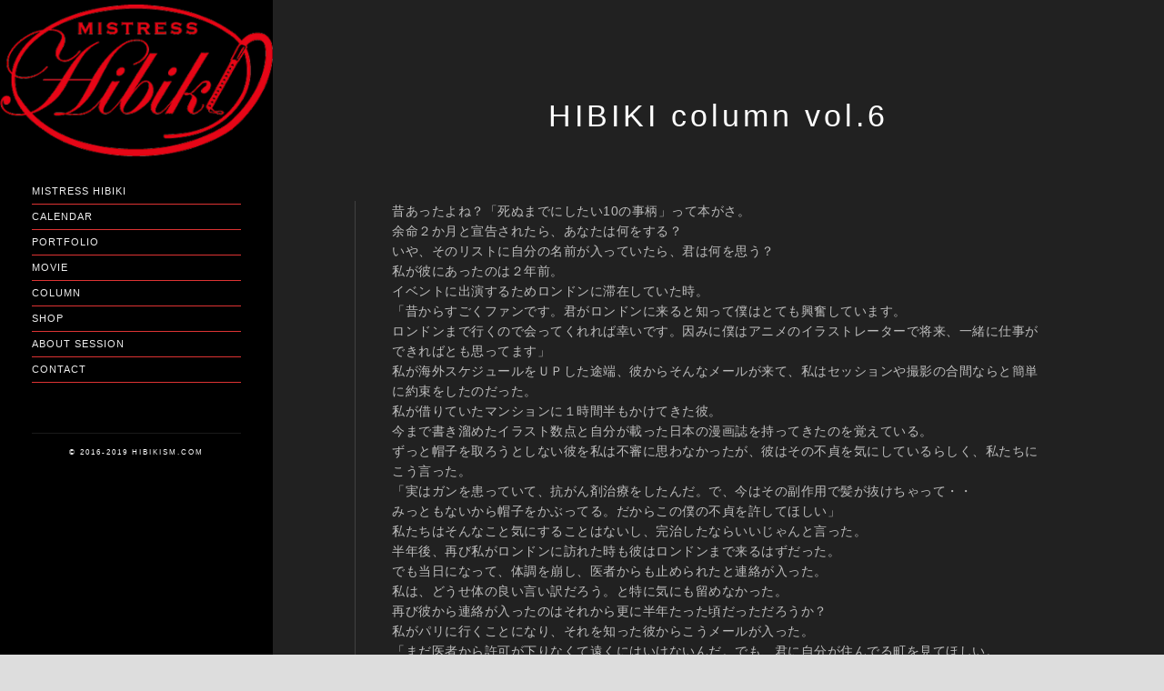

--- FILE ---
content_type: text/html; charset=UTF-8
request_url: https://hibikism.com/column-6/
body_size: 15759
content:
<!doctype html>
<html lang="ja">
<head>
	<meta http-equiv="Content-Type" content="text/html; charset=UTF-8" />
	<meta name="viewport" content="width=device-width, initial-scale=1, maximum-scale=1" />
	<link rel="profile" href="http://gmpg.org/xfn/11" />
	<link rel="pingback" href="https://hibikism.com/xmlrpc.php" />
	<link rel="shortcut icon" href="http://hibikism.com/wp-content/uploads/2016/01/hibiki_logo_data-HALF.png" /><title>HIBIKI column vol.6 &#8211; hibikism.com</title>
<meta name='robots' content='max-image-preview:large' />
<link rel='dns-prefetch' href='//fonts.googleapis.com' />
<link rel="alternate" type="application/rss+xml" title="hibikism.com &raquo; フィード" href="https://hibikism.com/feed/" />
<link rel="alternate" type="application/rss+xml" title="hibikism.com &raquo; コメントフィード" href="https://hibikism.com/comments/feed/" />
<link rel="alternate" title="oEmbed (JSON)" type="application/json+oembed" href="https://hibikism.com/wp-json/oembed/1.0/embed?url=https%3A%2F%2Fhibikism.com%2Fcolumn-6%2F" />
<link rel="alternate" title="oEmbed (XML)" type="text/xml+oembed" href="https://hibikism.com/wp-json/oembed/1.0/embed?url=https%3A%2F%2Fhibikism.com%2Fcolumn-6%2F&#038;format=xml" />
<style id='wp-img-auto-sizes-contain-inline-css' type='text/css'>
img:is([sizes=auto i],[sizes^="auto," i]){contain-intrinsic-size:3000px 1500px}
/*# sourceURL=wp-img-auto-sizes-contain-inline-css */
</style>
<style id='wp-emoji-styles-inline-css' type='text/css'>

	img.wp-smiley, img.emoji {
		display: inline !important;
		border: none !important;
		box-shadow: none !important;
		height: 1em !important;
		width: 1em !important;
		margin: 0 0.07em !important;
		vertical-align: -0.1em !important;
		background: none !important;
		padding: 0 !important;
	}
/*# sourceURL=wp-emoji-styles-inline-css */
</style>
<style id='wp-block-library-inline-css' type='text/css'>
:root{--wp-block-synced-color:#7a00df;--wp-block-synced-color--rgb:122,0,223;--wp-bound-block-color:var(--wp-block-synced-color);--wp-editor-canvas-background:#ddd;--wp-admin-theme-color:#007cba;--wp-admin-theme-color--rgb:0,124,186;--wp-admin-theme-color-darker-10:#006ba1;--wp-admin-theme-color-darker-10--rgb:0,107,160.5;--wp-admin-theme-color-darker-20:#005a87;--wp-admin-theme-color-darker-20--rgb:0,90,135;--wp-admin-border-width-focus:2px}@media (min-resolution:192dpi){:root{--wp-admin-border-width-focus:1.5px}}.wp-element-button{cursor:pointer}:root .has-very-light-gray-background-color{background-color:#eee}:root .has-very-dark-gray-background-color{background-color:#313131}:root .has-very-light-gray-color{color:#eee}:root .has-very-dark-gray-color{color:#313131}:root .has-vivid-green-cyan-to-vivid-cyan-blue-gradient-background{background:linear-gradient(135deg,#00d084,#0693e3)}:root .has-purple-crush-gradient-background{background:linear-gradient(135deg,#34e2e4,#4721fb 50%,#ab1dfe)}:root .has-hazy-dawn-gradient-background{background:linear-gradient(135deg,#faaca8,#dad0ec)}:root .has-subdued-olive-gradient-background{background:linear-gradient(135deg,#fafae1,#67a671)}:root .has-atomic-cream-gradient-background{background:linear-gradient(135deg,#fdd79a,#004a59)}:root .has-nightshade-gradient-background{background:linear-gradient(135deg,#330968,#31cdcf)}:root .has-midnight-gradient-background{background:linear-gradient(135deg,#020381,#2874fc)}:root{--wp--preset--font-size--normal:16px;--wp--preset--font-size--huge:42px}.has-regular-font-size{font-size:1em}.has-larger-font-size{font-size:2.625em}.has-normal-font-size{font-size:var(--wp--preset--font-size--normal)}.has-huge-font-size{font-size:var(--wp--preset--font-size--huge)}.has-text-align-center{text-align:center}.has-text-align-left{text-align:left}.has-text-align-right{text-align:right}.has-fit-text{white-space:nowrap!important}#end-resizable-editor-section{display:none}.aligncenter{clear:both}.items-justified-left{justify-content:flex-start}.items-justified-center{justify-content:center}.items-justified-right{justify-content:flex-end}.items-justified-space-between{justify-content:space-between}.screen-reader-text{border:0;clip-path:inset(50%);height:1px;margin:-1px;overflow:hidden;padding:0;position:absolute;width:1px;word-wrap:normal!important}.screen-reader-text:focus{background-color:#ddd;clip-path:none;color:#444;display:block;font-size:1em;height:auto;left:5px;line-height:normal;padding:15px 23px 14px;text-decoration:none;top:5px;width:auto;z-index:100000}html :where(.has-border-color){border-style:solid}html :where([style*=border-top-color]){border-top-style:solid}html :where([style*=border-right-color]){border-right-style:solid}html :where([style*=border-bottom-color]){border-bottom-style:solid}html :where([style*=border-left-color]){border-left-style:solid}html :where([style*=border-width]){border-style:solid}html :where([style*=border-top-width]){border-top-style:solid}html :where([style*=border-right-width]){border-right-style:solid}html :where([style*=border-bottom-width]){border-bottom-style:solid}html :where([style*=border-left-width]){border-left-style:solid}html :where(img[class*=wp-image-]){height:auto;max-width:100%}:where(figure){margin:0 0 1em}html :where(.is-position-sticky){--wp-admin--admin-bar--position-offset:var(--wp-admin--admin-bar--height,0px)}@media screen and (max-width:600px){html :where(.is-position-sticky){--wp-admin--admin-bar--position-offset:0px}}

/*# sourceURL=wp-block-library-inline-css */
</style><style id='global-styles-inline-css' type='text/css'>
:root{--wp--preset--aspect-ratio--square: 1;--wp--preset--aspect-ratio--4-3: 4/3;--wp--preset--aspect-ratio--3-4: 3/4;--wp--preset--aspect-ratio--3-2: 3/2;--wp--preset--aspect-ratio--2-3: 2/3;--wp--preset--aspect-ratio--16-9: 16/9;--wp--preset--aspect-ratio--9-16: 9/16;--wp--preset--color--black: #000000;--wp--preset--color--cyan-bluish-gray: #abb8c3;--wp--preset--color--white: #ffffff;--wp--preset--color--pale-pink: #f78da7;--wp--preset--color--vivid-red: #cf2e2e;--wp--preset--color--luminous-vivid-orange: #ff6900;--wp--preset--color--luminous-vivid-amber: #fcb900;--wp--preset--color--light-green-cyan: #7bdcb5;--wp--preset--color--vivid-green-cyan: #00d084;--wp--preset--color--pale-cyan-blue: #8ed1fc;--wp--preset--color--vivid-cyan-blue: #0693e3;--wp--preset--color--vivid-purple: #9b51e0;--wp--preset--gradient--vivid-cyan-blue-to-vivid-purple: linear-gradient(135deg,rgb(6,147,227) 0%,rgb(155,81,224) 100%);--wp--preset--gradient--light-green-cyan-to-vivid-green-cyan: linear-gradient(135deg,rgb(122,220,180) 0%,rgb(0,208,130) 100%);--wp--preset--gradient--luminous-vivid-amber-to-luminous-vivid-orange: linear-gradient(135deg,rgb(252,185,0) 0%,rgb(255,105,0) 100%);--wp--preset--gradient--luminous-vivid-orange-to-vivid-red: linear-gradient(135deg,rgb(255,105,0) 0%,rgb(207,46,46) 100%);--wp--preset--gradient--very-light-gray-to-cyan-bluish-gray: linear-gradient(135deg,rgb(238,238,238) 0%,rgb(169,184,195) 100%);--wp--preset--gradient--cool-to-warm-spectrum: linear-gradient(135deg,rgb(74,234,220) 0%,rgb(151,120,209) 20%,rgb(207,42,186) 40%,rgb(238,44,130) 60%,rgb(251,105,98) 80%,rgb(254,248,76) 100%);--wp--preset--gradient--blush-light-purple: linear-gradient(135deg,rgb(255,206,236) 0%,rgb(152,150,240) 100%);--wp--preset--gradient--blush-bordeaux: linear-gradient(135deg,rgb(254,205,165) 0%,rgb(254,45,45) 50%,rgb(107,0,62) 100%);--wp--preset--gradient--luminous-dusk: linear-gradient(135deg,rgb(255,203,112) 0%,rgb(199,81,192) 50%,rgb(65,88,208) 100%);--wp--preset--gradient--pale-ocean: linear-gradient(135deg,rgb(255,245,203) 0%,rgb(182,227,212) 50%,rgb(51,167,181) 100%);--wp--preset--gradient--electric-grass: linear-gradient(135deg,rgb(202,248,128) 0%,rgb(113,206,126) 100%);--wp--preset--gradient--midnight: linear-gradient(135deg,rgb(2,3,129) 0%,rgb(40,116,252) 100%);--wp--preset--font-size--small: 13px;--wp--preset--font-size--medium: 20px;--wp--preset--font-size--large: 36px;--wp--preset--font-size--x-large: 42px;--wp--preset--spacing--20: 0.44rem;--wp--preset--spacing--30: 0.67rem;--wp--preset--spacing--40: 1rem;--wp--preset--spacing--50: 1.5rem;--wp--preset--spacing--60: 2.25rem;--wp--preset--spacing--70: 3.38rem;--wp--preset--spacing--80: 5.06rem;--wp--preset--shadow--natural: 6px 6px 9px rgba(0, 0, 0, 0.2);--wp--preset--shadow--deep: 12px 12px 50px rgba(0, 0, 0, 0.4);--wp--preset--shadow--sharp: 6px 6px 0px rgba(0, 0, 0, 0.2);--wp--preset--shadow--outlined: 6px 6px 0px -3px rgb(255, 255, 255), 6px 6px rgb(0, 0, 0);--wp--preset--shadow--crisp: 6px 6px 0px rgb(0, 0, 0);}:where(.is-layout-flex){gap: 0.5em;}:where(.is-layout-grid){gap: 0.5em;}body .is-layout-flex{display: flex;}.is-layout-flex{flex-wrap: wrap;align-items: center;}.is-layout-flex > :is(*, div){margin: 0;}body .is-layout-grid{display: grid;}.is-layout-grid > :is(*, div){margin: 0;}:where(.wp-block-columns.is-layout-flex){gap: 2em;}:where(.wp-block-columns.is-layout-grid){gap: 2em;}:where(.wp-block-post-template.is-layout-flex){gap: 1.25em;}:where(.wp-block-post-template.is-layout-grid){gap: 1.25em;}.has-black-color{color: var(--wp--preset--color--black) !important;}.has-cyan-bluish-gray-color{color: var(--wp--preset--color--cyan-bluish-gray) !important;}.has-white-color{color: var(--wp--preset--color--white) !important;}.has-pale-pink-color{color: var(--wp--preset--color--pale-pink) !important;}.has-vivid-red-color{color: var(--wp--preset--color--vivid-red) !important;}.has-luminous-vivid-orange-color{color: var(--wp--preset--color--luminous-vivid-orange) !important;}.has-luminous-vivid-amber-color{color: var(--wp--preset--color--luminous-vivid-amber) !important;}.has-light-green-cyan-color{color: var(--wp--preset--color--light-green-cyan) !important;}.has-vivid-green-cyan-color{color: var(--wp--preset--color--vivid-green-cyan) !important;}.has-pale-cyan-blue-color{color: var(--wp--preset--color--pale-cyan-blue) !important;}.has-vivid-cyan-blue-color{color: var(--wp--preset--color--vivid-cyan-blue) !important;}.has-vivid-purple-color{color: var(--wp--preset--color--vivid-purple) !important;}.has-black-background-color{background-color: var(--wp--preset--color--black) !important;}.has-cyan-bluish-gray-background-color{background-color: var(--wp--preset--color--cyan-bluish-gray) !important;}.has-white-background-color{background-color: var(--wp--preset--color--white) !important;}.has-pale-pink-background-color{background-color: var(--wp--preset--color--pale-pink) !important;}.has-vivid-red-background-color{background-color: var(--wp--preset--color--vivid-red) !important;}.has-luminous-vivid-orange-background-color{background-color: var(--wp--preset--color--luminous-vivid-orange) !important;}.has-luminous-vivid-amber-background-color{background-color: var(--wp--preset--color--luminous-vivid-amber) !important;}.has-light-green-cyan-background-color{background-color: var(--wp--preset--color--light-green-cyan) !important;}.has-vivid-green-cyan-background-color{background-color: var(--wp--preset--color--vivid-green-cyan) !important;}.has-pale-cyan-blue-background-color{background-color: var(--wp--preset--color--pale-cyan-blue) !important;}.has-vivid-cyan-blue-background-color{background-color: var(--wp--preset--color--vivid-cyan-blue) !important;}.has-vivid-purple-background-color{background-color: var(--wp--preset--color--vivid-purple) !important;}.has-black-border-color{border-color: var(--wp--preset--color--black) !important;}.has-cyan-bluish-gray-border-color{border-color: var(--wp--preset--color--cyan-bluish-gray) !important;}.has-white-border-color{border-color: var(--wp--preset--color--white) !important;}.has-pale-pink-border-color{border-color: var(--wp--preset--color--pale-pink) !important;}.has-vivid-red-border-color{border-color: var(--wp--preset--color--vivid-red) !important;}.has-luminous-vivid-orange-border-color{border-color: var(--wp--preset--color--luminous-vivid-orange) !important;}.has-luminous-vivid-amber-border-color{border-color: var(--wp--preset--color--luminous-vivid-amber) !important;}.has-light-green-cyan-border-color{border-color: var(--wp--preset--color--light-green-cyan) !important;}.has-vivid-green-cyan-border-color{border-color: var(--wp--preset--color--vivid-green-cyan) !important;}.has-pale-cyan-blue-border-color{border-color: var(--wp--preset--color--pale-cyan-blue) !important;}.has-vivid-cyan-blue-border-color{border-color: var(--wp--preset--color--vivid-cyan-blue) !important;}.has-vivid-purple-border-color{border-color: var(--wp--preset--color--vivid-purple) !important;}.has-vivid-cyan-blue-to-vivid-purple-gradient-background{background: var(--wp--preset--gradient--vivid-cyan-blue-to-vivid-purple) !important;}.has-light-green-cyan-to-vivid-green-cyan-gradient-background{background: var(--wp--preset--gradient--light-green-cyan-to-vivid-green-cyan) !important;}.has-luminous-vivid-amber-to-luminous-vivid-orange-gradient-background{background: var(--wp--preset--gradient--luminous-vivid-amber-to-luminous-vivid-orange) !important;}.has-luminous-vivid-orange-to-vivid-red-gradient-background{background: var(--wp--preset--gradient--luminous-vivid-orange-to-vivid-red) !important;}.has-very-light-gray-to-cyan-bluish-gray-gradient-background{background: var(--wp--preset--gradient--very-light-gray-to-cyan-bluish-gray) !important;}.has-cool-to-warm-spectrum-gradient-background{background: var(--wp--preset--gradient--cool-to-warm-spectrum) !important;}.has-blush-light-purple-gradient-background{background: var(--wp--preset--gradient--blush-light-purple) !important;}.has-blush-bordeaux-gradient-background{background: var(--wp--preset--gradient--blush-bordeaux) !important;}.has-luminous-dusk-gradient-background{background: var(--wp--preset--gradient--luminous-dusk) !important;}.has-pale-ocean-gradient-background{background: var(--wp--preset--gradient--pale-ocean) !important;}.has-electric-grass-gradient-background{background: var(--wp--preset--gradient--electric-grass) !important;}.has-midnight-gradient-background{background: var(--wp--preset--gradient--midnight) !important;}.has-small-font-size{font-size: var(--wp--preset--font-size--small) !important;}.has-medium-font-size{font-size: var(--wp--preset--font-size--medium) !important;}.has-large-font-size{font-size: var(--wp--preset--font-size--large) !important;}.has-x-large-font-size{font-size: var(--wp--preset--font-size--x-large) !important;}
/*# sourceURL=global-styles-inline-css */
</style>

<style id='classic-theme-styles-inline-css' type='text/css'>
/*! This file is auto-generated */
.wp-block-button__link{color:#fff;background-color:#32373c;border-radius:9999px;box-shadow:none;text-decoration:none;padding:calc(.667em + 2px) calc(1.333em + 2px);font-size:1.125em}.wp-block-file__button{background:#32373c;color:#fff;text-decoration:none}
/*# sourceURL=/wp-includes/css/classic-themes.min.css */
</style>
<link rel='stylesheet' id='contact-form-7-css' href='https://hibikism.com/wp-content/plugins/contact-form-7/includes/css/styles.css?ver=6.1.4' type='text/css' media='all' />
<link rel='stylesheet' id='whats-new-style-css' href='https://hibikism.com/wp-content/plugins/whats-new-genarator/whats-new.css?ver=2.0.2' type='text/css' media='all' />
<link rel='stylesheet' id='MainStyle-css' href='https://hibikism.com/wp-content/themes/kinetika/style.css?ver=screen' type='text/css' media='all' />
<link rel='stylesheet' id='verticalmenuCSS-css' href='https://hibikism.com/wp-content/themes/kinetika/css/verticalmenu.css?ver=6.9' type='text/css' media='screen' />
<link rel='stylesheet' id='videoJSCSS-css' href='https://hibikism.com/wp-content/themes/kinetika/js/videojs/video-js.css?ver=6.9' type='text/css' media='screen' />
<link rel='stylesheet' id='owlcarousel_css-css' href='https://hibikism.com/wp-content/themes/kinetika/css/owlcarousel/owl.carousel.css?ver=6.9' type='text/css' media='screen' />
<link rel='stylesheet' id='magnific_lightbox-css' href='https://hibikism.com/wp-content/themes/kinetika/css/magnific/magnific-popup.css?ver=6.9' type='text/css' media='screen' />
<link rel='stylesheet' id='Animations-css' href='https://hibikism.com/wp-content/themes/kinetika/css/animations.css?ver=6.9' type='text/css' media='screen' />
<link rel='stylesheet' id='fontAwesome-css' href='https://hibikism.com/wp-content/themes/kinetika/css/fonts/font-awesome/css/font-awesome.min.css?ver=6.9' type='text/css' media='screen' />
<link rel='stylesheet' id='etFonts-css' href='https://hibikism.com/wp-content/themes/kinetika/css/fonts/et-fonts/et-fonts.css?ver=6.9' type='text/css' media='screen' />
<link rel='stylesheet' id='featherFonts-css' href='https://hibikism.com/wp-content/themes/kinetika/css/fonts/feather-webfont/feather.css?ver=6.9' type='text/css' media='screen' />
<link rel='stylesheet' id='lineFonts-css' href='https://hibikism.com/wp-content/themes/kinetika/css/fonts/fontello/css/fontello.css?ver=6.9' type='text/css' media='screen' />
<link rel='stylesheet' id='css_jplayer-css' href='https://hibikism.com/wp-content/themes/kinetika/css/html5player/jplayer.dark.css?ver=6.9' type='text/css' media='screen' />
<link rel='stylesheet' id='mtheme-ie-css' href='https://hibikism.com/wp-content/themes/kinetika/css/ie.css?ver=6.9' type='text/css' media='all' />
<link rel='stylesheet' id='Lato-css' href='http://fonts.googleapis.com/css?family=Lato:400,100,100italic,300,300italic,400italic,700,700italic,900,900italic' type='text/css' media='screen' />
<link rel='stylesheet' id='Crimson-css' href='http://fonts.googleapis.com/css?family=Crimson+Text:400,400italic,600,600italic,700,700italic' type='text/css' media='screen' />
<link rel='stylesheet' id='PT_Mono-css' href='http://fonts.googleapis.com/css?family=PT+Mono' type='text/css' media='screen' />
<link rel='stylesheet' id='ResponsiveCSS-css' href='https://hibikism.com/wp-content/themes/kinetika/css/responsive.css?ver=6.9' type='text/css' media='screen' />
<style id='ResponsiveCSS-inline-css' type='text/css'>
.pace,.theme-is-dark .pace { background-image: url(http://hibikism.com/wp-content/uploads/2016/01/hibiki_logo_data-maintenance-mode.png); }
	.pace .pace-progress,.theme-is-dark .pace .pace-progress {
	background:#dd3333;
	background: linear-gradient(left, rgba(0,0,0,0) 0%,rgba(221,51,51,0.65) 100%);
	background: -moz-linear-gradient(left, rgba(0,0,0,0) 0%, rgba(221,51,51,0.65) 100%);
	background: -ms-linear-gradient(left, rgba(0,0,0,0) 0%,rgba(221,51,51,0.65) 100%);
	background: -o-linear-gradient(left, rgba(0,0,0,0) 0%,rgba(221,51,51,0.65) 100%);
	background: -webkit-gradient(linear, left top, right top, color-stop(0%,rgba(0,0,0,0)), color-stop(100%,rgba(221,51,51,0.65)));
	background: -webkit-linear-gradient(left, rgba(0,0,0,0) 0%,rgba(221,51,51,0.65) 100%);
	filter: progid:DXImageTransform.Microsoft.gradient( startColorstr='#dd3333', endColorstr='#dd3333',GradientType=1 );
	}
	
	.pace,.theme-is-dark .pace {
	background-color:#000000;
	}
	.logo img { width: 124px; }.logo img { top: 7px; }.vertical-logoimage { width: 300px; }.vertical-logoimage { margin-top: 5px; }.grid-preloader-accent{fill:#ff1900;}
.entry-content a:hover,
.project-details a,
.post-single-tags a:hover,
.post-meta-category a:hover,
.post-single-meta a:hover,
.post-navigation a:hover,
.sidebar ul li a:hover,
.entry-post-title h2 a:hover,
.comment-reply-title small a,
.header-shopping-cart a:hover,
#gridblock-filter-select i,
.entry-content .blogpost_readmore a,
.pricing-table .pricing_highlight .pricing-price,
#wp-calendar tfoot td#prev a,
#wp-calendar tfoot td#next a,
.sidebar-widget .widget_nav_menu a:hover,
.footer-widget .widget_nav_menu a:hover,
.entry-content .faq-toggle-link:before,
.mtheme-knowledgebase-archive ul li:before,
.like-vote-icon,
.readmore-service a,
.work-details h4,
.work-details h4 a:hover,
#gridblock-filters li .is-active,
#gridblock-filters li a:focus,
#gridblock-filters a:focus,
#gridblock-filters li .is-active,
#gridblock-filters li .is-active:hover,
.post-single-tags a,
.service-content h4 a:hover,
.postsummarywrap a:hover,
.toggle-menu-list li a:hover,
.ui-accordion-header:hover .ui-accordion-header-icon:after,
.quote_say i,
#footer a:hover,
.nav-previous a:hover,
.nav-next a:hover,
.nav-lightbox a:hover,
.portfolio-nav-item i:hover,
.project-details-link i,
.project-details-link h4 a,
.entry-content .entry-post-title h2 a:hover,
.woocommerce .mtheme-woocommerce-description-wrap a.add_to_cart_button:hover,
.woocommerce ul.products li.product h3 a:hover,
.woocommerce-page ul.products li.product h3 a:hover,
.woocommerce .woocommerce-info a,
.tagcloud a:hover,
#footer .tagcloud a:hover,
.event-icon,
.entry-content .ui-accordion-header:hover .ui-accordion-header-icon:after,
#recentposts_list .recentpost_info .recentpost_title:hover,
#popularposts_list .popularpost_info .popularpost_title:hover,
.client-link span,
.mtheme-events-carousel .slideshow-box-title a:hover,
.woocommerce .product_meta a:hover,
ul.mtree li.mtree-open > a:hover,
ul.mtree li.mtree-open > a,
ul.mtree li.mtree-active > a:hover,
ul.mtree li.mtree-active > a
{color:#ff1900;}
.gridblock-displayed .gridblock-selected-icon,
.skillbar-title,
.skillbar-bar,
div.jp-volume-bar-value,
div.jp-play-bar,
#wp-calendar caption,
#wp-calendar tbody td a,
.like-alreadyvoted,
.flexslider-container-page .flex-direction-nav li a:hover,
.lightbox-toggle a:hover,
a.ajax-navigation-arrow,
.blog-timeline-month,
.ui-accordion-header.ui-state-active a,
.entry-content .ui-tabs .ui-tabs-nav .ui-state-active a,
.entry-content .ui-tabs .ui-tabs-nav .ui-state-active a:hover,
.pagination span.current,
.gridblock-thumbnail-element:hover,
.synced .gridblock-thumbnail-element,
.woocommerce span.onsale,
.woocommerce-page span.onsale,
.mtheme-woo-order-list ul li:hover,
.woocommerce #content div.product form.cart .button,
.woocommerce div.product form.cart .button,
.woocommerce-page #content div.product form.cart .button,
.woocommerce-page div.product form.cart .button,
.woocommerce .widget_price_filter .ui-slider .ui-slider-range,
.woocommerce .widget_price_filter .ui-slider .ui-slider-handle,
.woocommerce #respond input#submit.alt,
.woocommerce a.button.alt,
.woocommerce button.button.alt,
.woocommerce input.button.alt,
.woocommerce nav.woocommerce-pagination ul li span.current,
.entry-content .ui-accordion-header.ui-state-active a
{background-color:#ff1900;}
ul#thumb-list li.current-thumb,
ul#thumb-list li.current-thumb:hover,
.home-step:hover .step-element img,
.home-step-wrap li,
.gridblock-element:hover,
.gridblock-grid-element:hover,
.gridblock-displayed:hover,
.entry-content blockquote,
#gridblock-filters li .is-active,
#gridblock-filters li a:focus,
#gridblock-filters a:focus,
#gridblock-filters li .is-active,
#gridblock-filters li .is-active:hover,
.person:hover .person-image img,
.main-menu-wrap .homemenu .sf-menu .mega-item .children-depth-0,
.main-menu-wrap .homemenu ul ul,
.like-vote-icon,
#gridblock-timeline .blog-grid-element-left:before,
#gridblock-timeline .blog-grid-element-right:before,
#header-searchform #hs,
.pagination span.current,
.sidebar h3:after,
.fotorama__thumb-border,
.project-details-link i,
.woocommerce .quantity input.qty:hover,
.woocommerce #content .quantity input.qty:hover,
.woocommerce-page .quantity input.qty:hover,
.woocommerce-page #content .quantity input:hover,
.woocommerce .quantity input.qty:focus,
.woocommerce #content .quantity input.qty:focus,
.woocommerce-page .quantity input.qty:focus,
.woocommerce-page #content .quantity input:focus,
.woocommerce input.button:hover,
.woocommerce .shipping-calculator-form button:hover,
.woocommerce .woocommerce-message a.button:hover,
.woocommerce .shipping-calculator-button:hover,
.woocommerce #sidebar #respond input#submit:hover,
.woocommerce #sidebar a.button:hover,
.woocommerce #sidebar button.button:hover,
.woocommerce #sidebar input.button:hover,
.wpcf7-form input:focus,
.wpcf7-form textarea:focus,
.entry-content-wrapper .sticky .postformat_contents,
.entry-content-wrapper.post-is-sticky .type-post,
.woocommerce nav.woocommerce-pagination ul li span.current
{border-color:#ff1900;}.entry-content .pullquote-left { border-right-color:#ff1900;}.entry-content .pullquote-center { border-top-color:#ff1900;}.entry-content .pullquote-center { border-bottom-color:#ff1900;}.blog-details-section-inner,.entry-content .pullquote-right,.callout,.calltype-line-left .callout { border-left-color:#ff1900;}.grid-preloader-accent{fill:#dd3333;}.outer-wrap{background-color:#dd3333;}.outer-wrap { background:rgba(221,51,51,0.8); }.stickymenu-zone.sticky-menu-activate { background:rgba(221,51,51,1); }.mainmenu-navigation .homemenu ul ul li:hover>a{color:#dd3333;}.vertical-menu ul.mtree a,ul.mtree li.mtree-node > ul > li:last-child { border-bottom-color:#dd3333; }
.woocommerce div.product .product_title,
.woocommerce #content div.product .product_title,
.woocommerce-page div.product .product_title,
.woocommerce-page #content div.product .product_title,
.entry-content h1,
.entry-content h2,
.entry-content h3,
.entry-content h4,
.entry-content h5,
.entry-content h6
{color:#dd3333;}#footer i,#footer span:before{color:#dd3333 !important;}#footer a:hover,#footer .footer-column .sidebar-widget a:hover{color:#dd3333;}#copyright{color:#dd3333;}#copyright{color:#dd3333;}
/*# sourceURL=ResponsiveCSS-inline-css */
</style>
<link rel='stylesheet' id='simple-social-icons-font-css' href='https://hibikism.com/wp-content/plugins/simple-social-icons/css/style.css?ver=4.0.0' type='text/css' media='all' />
<link rel='stylesheet' id='wp-pagenavi-css' href='https://hibikism.com/wp-content/plugins/wp-pagenavi/pagenavi-css.css?ver=2.70' type='text/css' media='all' />
<link rel='stylesheet' id='dashicons-css' href='https://hibikism.com/wp-includes/css/dashicons.min.css?ver=6.9' type='text/css' media='all' />
<link rel='stylesheet' id='my-calendar-lists-css' href='https://hibikism.com/wp-content/plugins/my-calendar/css/list-presets.css?ver=3.6.17' type='text/css' media='all' />
<link rel='stylesheet' id='my-calendar-reset-css' href='https://hibikism.com/wp-content/plugins/my-calendar/css/reset.css?ver=3.6.17' type='text/css' media='all' />
<style id='my-calendar-reset-inline-css' type='text/css'>

/* Styles by My Calendar - Joe Dolson https://www.joedolson.com/ */

.my-calendar-modal .event-title svg { background-color: #eeee22; padding: 3px; }
.mc-main .mc_outside .event-title, .mc-main .mc_outside .event-title a { background: #eeee22 !important; color: #000000 !important; }
.mc-main .mc_outside .event-title button { background: #eeee22 !important; color: #000000 !important; }
.mc-main .mc_outside .event-title a:hover, .mc-main .mc_outside .event-title a:focus { background: #ffff55 !important;}
.mc-main .mc_outside .event-title button:hover, .mc-main .mc_outside .event-title button:focus { background: #ffff55 !important;}
.my-calendar-modal .event-title svg { background-color: #a31b00; padding: 3px; }
.mc-main .mc_smbarh .event-title, .mc-main .mc_smbarh .event-title a { background: #a31b00 !important; color: #ffffff !important; }
.mc-main .mc_smbarh .event-title button { background: #a31b00 !important; color: #ffffff !important; }
.mc-main .mc_smbarh .event-title a:hover, .mc-main .mc_smbarh .event-title a:focus { background: #700000 !important;}
.mc-main .mc_smbarh .event-title button:hover, .mc-main .mc_smbarh .event-title button:focus { background: #700000 !important;}
.my-calendar-modal .event-title svg { background-color: #b17fe2; padding: 3px; }
.mc-main .mc_hot-cats .event-title, .mc-main .mc_hot-cats .event-title a { background: #b17fe2 !important; color: #000000 !important; }
.mc-main .mc_hot-cats .event-title button { background: #b17fe2 !important; color: #000000 !important; }
.mc-main .mc_hot-cats .event-title a:hover, .mc-main .mc_hot-cats .event-title a:focus { background: #e4b2ff !important;}
.mc-main .mc_hot-cats .event-title button:hover, .mc-main .mc_hot-cats .event-title button:focus { background: #e4b2ff !important;}
.my-calendar-modal .event-title svg { background-color: #009b93; padding: 3px; }
.mc-main .mc_club-absolute .event-title, .mc-main .mc_club-absolute .event-title a { background: #009b93 !important; color: #ffffff !important; }
.mc-main .mc_club-absolute .event-title button { background: #009b93 !important; color: #ffffff !important; }
.mc-main .mc_club-absolute .event-title a:hover, .mc-main .mc_club-absolute .event-title a:focus { background: #006860 !important;}
.mc-main .mc_club-absolute .event-title button:hover, .mc-main .mc_club-absolute .event-title button:focus { background: #006860 !important;}
.mc-main, .mc-event, .my-calendar-modal, .my-calendar-modal-overlay, .mc-event-list {--close-button: #b32d2e; --search-highlight-bg: #f5e6ab; --navbar-background: transparent; --nav-button-bg: #fff; --nav-button-color: #313233; --nav-button-border: #313233; --nav-input-border: #313233; --nav-input-background: #fff; --nav-input-color: #313233; --grid-cell-border: #0000001f; --grid-header-border: #313233; --grid-header-color: #313233; --grid-weekend-color: #313233; --grid-header-bg: transparent; --grid-weekend-bg: transparent; --grid-cell-background: transparent; --current-day-border: #313233; --current-day-color: #313233; --current-day-bg: transparent; --date-has-events-bg: #313233; --date-has-events-color: #f6f7f7; --primary-dark: #313233; --primary-light: #f6f7f7; --secondary-light: #fff; --secondary-dark: #000; --highlight-dark: #646970; --highlight-light: #f0f0f1; --calendar-heading: clamp( 1.125rem, 24px, 2.5rem ); --event-title: clamp( 1.25rem, 24px, 2.5rem ); --grid-date: 16px; --grid-date-heading: clamp( .75rem, 16px, 1.5rem ); --modal-title: 1.5rem; --navigation-controls: clamp( .75rem, 16px, 1.5rem ); --card-heading: 1.125rem; --list-date: 1.25rem; --author-card: clamp( .75rem, 14px, 1.5rem); --single-event-title: clamp( 1.25rem, 24px, 2.5rem ); --mini-time-text: clamp( .75rem, 14px 1.25rem ); --list-event-date: 1.25rem; --list-event-title: 1.2rem; --grid-max-width: 1260px; --list-preset-border-color: #000000; --list-preset-stripe-background: rgba( 0,0,0,.04 ); --list-preset-date-badge-background: #000; --list-preset-date-badge-color: #fff; --list-preset-background: transparent; --category-mc_outside: #eeee22; --category-mc_smbarh: #a31b00; --category-mc_hot-cats: #b17fe2; --category-mc_club-absolute: #009b93; }
/*# sourceURL=my-calendar-reset-inline-css */
</style>
<script type="text/javascript" src="https://hibikism.com/wp-includes/js/jquery/jquery.min.js?ver=3.7.1" id="jquery-core-js"></script>
<script type="text/javascript" src="https://hibikism.com/wp-includes/js/jquery/jquery-migrate.min.js?ver=3.4.1" id="jquery-migrate-js"></script>
<script type="text/javascript" src="https://hibikism.com/wp-content/themes/kinetika/js/pace.min.js" id="Pace-js"></script>
<link rel="https://api.w.org/" href="https://hibikism.com/wp-json/" /><link rel="alternate" title="JSON" type="application/json" href="https://hibikism.com/wp-json/wp/v2/posts/99720" /><link rel="EditURI" type="application/rsd+xml" title="RSD" href="https://hibikism.com/xmlrpc.php?rsd" />
<meta name="generator" content="WordPress 6.9" />
<link rel="canonical" href="https://hibikism.com/column-6/" />
<link rel='shortlink' href='https://hibikism.com/?p=99720' />
<meta name="generator" content="Redux 4.5.10" /><script type="text/javascript">
var mtheme_uri="https://hibikism.com/wp-content/themes/kinetika";
</script>
<style type="text/css" id="custom-background-css">
body.custom-background { background-color: #dddddd; }
</style>
	<link rel="icon" href="https://hibikism.com/wp-content/uploads/2015/10/cropped-MAR5501-2-32x32.jpg" sizes="32x32" />
<link rel="icon" href="https://hibikism.com/wp-content/uploads/2015/10/cropped-MAR5501-2-192x192.jpg" sizes="192x192" />
<link rel="apple-touch-icon" href="https://hibikism.com/wp-content/uploads/2015/10/cropped-MAR5501-2-180x180.jpg" />
<meta name="msapplication-TileImage" content="https://hibikism.com/wp-content/uploads/2015/10/cropped-MAR5501-2-270x270.jpg" />
<link rel='stylesheet' id='redux-custom-fonts-css' href='//hibikism.com/wp-content/uploads/redux/custom-fonts/fonts.css?ver=1674204419' type='text/css' media='all' />
</head>
<body class="wp-singular post-template-default single single-post postid-99720 single-format-standard custom-background wp-theme-kinetika single-author theme-is-dark menu-is-vertical page-is-not-fullscreen no-title-background theme-fullwidth body-dashboard-push footer-is-on nosidebar">
<div class="preloader-cover-screen"></div><div class="responsive-menu-wrap">
	<div class="mobile-menu-toggle">
		<span class="mobile-menu-icon"><i class="mobile-menu-icon-toggle feather-icon-menu"></i></span>
				<div class="logo-mobile">
						<a href="https://hibikism.com/"><img class="logoimage" src="http://hibikism.com/wp-content/uploads/2016/01/hibiki_logo_data-HALF.png" alt="logo" /></a>				</div>
	</div>
</div>
<div class="responsive-mobile-menu clearfix">
		<div class="mobile-social-header">				
	
		</div>
	<form method="get" id="mobile-searchform" action="https://hibikism.com/">
<input type="text" value="" name="s" id="ms" class="right" />
<button id="mobile-searchbutton" title="Search" type="submit"><i class="feather-icon-search"></i></button>
</form>	<nav>
	<ul id="menu-main-menu" class="mtree"><li id="menu-item-99401" class="menu-item menu-item-type-post_type menu-item-object-page menu-item-home menu-item-99401"><a href="https://hibikism.com/">Mistress HIBIKI</a></li>
<li id="menu-item-99727" class="menu-item menu-item-type-post_type menu-item-object-page menu-item-99727"><a href="https://hibikism.com/my-calendar/">Calendar</a></li>
<li id="menu-item-99713" class="menu-item menu-item-type-post_type menu-item-object-page menu-item-99713"><a href="https://hibikism.com/portfolio-2/">Portfolio</a></li>
<li id="menu-item-99512" class="menu-item menu-item-type-post_type menu-item-object-page menu-item-99512"><a href="https://hibikism.com/movie/">Movie</a></li>
<li id="menu-item-99570" class="menu-item menu-item-type-post_type menu-item-object-page menu-item-99570"><a href="https://hibikism.com/hibiki-column/">Column</a></li>
<li id="menu-item-99607" class="menu-item menu-item-type-post_type menu-item-object-page menu-item-99607"><a href="https://hibikism.com/shop/">Shop</a></li>
<li id="menu-item-100141" class="menu-item menu-item-type-post_type menu-item-object-page menu-item-100141"><a href="https://hibikism.com/session/">About Session</a></li>
<li id="menu-item-99404" class="menu-item menu-item-type-post_type menu-item-object-page menu-item-99404"><a href="https://hibikism.com/contact-form-7-id99220-titlecontact-me/">Contact</a></li>
</ul>	</nav>
</div><div class="vertical-menu clearfix">
	<div class="vertical-logo-wrap">
			<a href="https://hibikism.com/"><img class="vertical-logoimage" src="http://hibikism.com/wp-content/uploads/2016/01/hibiki_logo_data-maintenance-mode.png" alt="logo" /></a>	</div>
		<nav>
	<ul id="menu-main-menu-1" class="mtree"><li class="menu-item menu-item-type-post_type menu-item-object-page menu-item-home menu-item-99401"><a href="https://hibikism.com/">Mistress HIBIKI</a></li>
<li class="menu-item menu-item-type-post_type menu-item-object-page menu-item-99727"><a href="https://hibikism.com/my-calendar/">Calendar</a></li>
<li class="menu-item menu-item-type-post_type menu-item-object-page menu-item-99713"><a href="https://hibikism.com/portfolio-2/">Portfolio</a></li>
<li class="menu-item menu-item-type-post_type menu-item-object-page menu-item-99512"><a href="https://hibikism.com/movie/">Movie</a></li>
<li class="menu-item menu-item-type-post_type menu-item-object-page menu-item-99570"><a href="https://hibikism.com/hibiki-column/">Column</a></li>
<li class="menu-item menu-item-type-post_type menu-item-object-page menu-item-99607"><a href="https://hibikism.com/shop/">Shop</a></li>
<li class="menu-item menu-item-type-post_type menu-item-object-page menu-item-100141"><a href="https://hibikism.com/session/">About Session</a></li>
<li class="menu-item menu-item-type-post_type menu-item-object-page menu-item-99404"><a href="https://hibikism.com/contact-form-7-id99220-titlecontact-me/">Contact</a></li>
</ul>	</nav>
	<div class="vertical-footer-wrap">
				<div class="fullscreen-footer-info">
		© 2016-2019 hibikism.com		</div>
	</div>
</div><div id="home" class="container-wrapper container-fullwidth"><div class="vertical-menu-body-container"><div class="title-container-outer-wrap">
	<div class="title-container-wrap">
	<div class="title-container clearfix">
						<div class="entry-title">
			<h1>
										HIBIKI column vol.6						</h1>
		</div>
			</div>
</div>
</div><div class="container clearfix"><div class="contents-wrap fullwidth-column">
		<div class="post--wrapper">
			<div id="post-99720" class="post-99720 post type-post status-publish format-standard hentry category-column">
<div class="entry-content postformat_contents clearfix">
<div class="fullcontent-spacing"><article><p>昔あったよね？「死ぬまでにしたい10の事柄」って本がさ。<br />
余命２か月と宣告されたら、あなたは何をする？<br />
いや、そのリストに自分の名前が入っていたら、君は何を思う？<br />
私が彼にあったのは２年前。<br />
イベントに出演するためロンドンに滞在していた時。<br />
「昔からすごくファンです。君がロンドンに来ると知って僕はとても興奮しています。<br />
ロンドンまで行くので会ってくれれば幸いです。因みに僕はアニメのイラストレーターで将来、一緒に仕事ができればとも思ってます」<br />
私が海外スケジュールをＵＰした途端、彼からそんなメールが来て、私はセッションや撮影の合間ならと簡単に約束をしたのだった。<br />
私が借りていたマンションに１時間半もかけてきた彼。<br />
今まで書き溜めたイラスト数点と自分が載った日本の漫画誌を持ってきたのを覚えている。<br />
ずっと帽子を取ろうとしない彼を私は不審に思わなかったが、彼はその不貞を気にしているらしく、私たちにこう言った。<br />
「実はガンを患っていて、抗がん剤治療をしたんだ。で、今はその副作用で髪が抜けちゃって・・<br />
みっともないから帽子をかぶってる。だからこの僕の不貞を許してほしい」<br />
私たちはそんなこと気にすることはないし、完治したならいいじゃんと言った。<br />
半年後、再び私がロンドンに訪れた時も彼はロンドンまで来るはずだった。<br />
でも当日になって、体調を崩し、医者からも止められたと連絡が入った。<br />
私は、どうせ体の良い言い訳だろう。と特に気にも留めなかった。<br />
再び彼から連絡が入ったのはそれから更に半年たった頃だっただろうか？<br />
私がパリに行くことになり、それを知った彼からこうメールが入った。<br />
「まだ医者から許可が下りなくて遠くにはいけないんだ。でも、君に自分が住んでる町を見てほしい。<br />
パリからここまで立ち寄れないか？夏には日本に行けると思う。<br />
その時はまた仕事を再開して君をキャラクターにした漫画を描きたい。その話も沢山したいんだ」<br />
仕事の話なら・・・と私はスケジュールを見て飛行機に乗った。<br />
BrightonというＳＭなんて無縁そうな小さな港町。<br />
彼は、一生懸命観光案内をしてくれた。<br />
私には、どこがドクターストップなのかわからないくらいだった。<br />
ただ、途中から脂汗をかき始め、小さな小瓶に入った液体の薬を飲みながら歩いていたのは気になったが・・・<br />
夕方からはアフタヌーンティーを楽しむ予定だった。しかし彼の体調はドンドン悪くなり、<br />
１度かかりつけの医者に診てもらって、もしＯＫが出たら、予定通りアフタヌーンティーをしようと言って別れた。<br />
小さな小瓶にはMorphineそう書いてあった気がする。「Pain killer?」と聞いたら、モルヒネの１種だといわれた。<br />
１時間半後に連絡する。そういった彼は見る見るうちに容態が急変しタクシ-で去って行った。<br />
３時間後、私たちは再び会い、無事アフタヌーンティーをした。<br />
<img fetchpriority="high" decoding="async" src="http://hibikism.com/wp-content/uploads/2016/03/HIBIKIcolumn6-1-375x281.jpg" alt="HIBIKIcolumn6-1" width="375" height="281" class="alignnone size-medium wp-image-99722" srcset="https://hibikism.com/wp-content/uploads/2016/03/HIBIKIcolumn6-1-375x281.jpg 375w, https://hibikism.com/wp-content/uploads/2016/03/HIBIKIcolumn6-1-768x576.jpg 768w, https://hibikism.com/wp-content/uploads/2016/03/HIBIKIcolumn6-1-1140x855.jpg 1140w, https://hibikism.com/wp-content/uploads/2016/03/HIBIKIcolumn6-1-470x353.jpg 470w, https://hibikism.com/wp-content/uploads/2016/03/HIBIKIcolumn6-1-640x480.jpg 640w, https://hibikism.com/wp-content/uploads/2016/03/HIBIKIcolumn6-1-1200x900.jpg 1200w, https://hibikism.com/wp-content/uploads/2016/03/HIBIKIcolumn6-1.jpg 2048w" sizes="(max-width: 375px) 100vw, 375px" /><br />
彼の生い立ちを聞きながら彼も何事もなかったようにスコーンを頬張っていた。<br />
その後、彼の仕事場兼自宅へ行き、私の顔をいろんな方向から写真を撮ってイラストを描いた。<br />
写真だとわからない角度があったのだという。<br />
小瓶に入った液体は、まだ彼の手元にあり、栄養ドリンクみたいに飲んでいた。<br />
ボンテージだけど乳首があらわになったイラストを「君だ」と言われ、ヌード写真はどこにもＵＰしてないのになんで書けるんだと皮肉たっぷりに一言いう。<br />
<img decoding="async" src="http://hibikism.com/wp-content/uploads/2016/03/HIBIKIcolumn6-3-375x551.jpg" alt="HIBIKIcolumn6-3" width="375" height="551" class="alignnone size-medium wp-image-99724" srcset="https://hibikism.com/wp-content/uploads/2016/03/HIBIKIcolumn6-3-375x551.jpg 375w, https://hibikism.com/wp-content/uploads/2016/03/HIBIKIcolumn6-3-768x1129.jpg 768w, https://hibikism.com/wp-content/uploads/2016/03/HIBIKIcolumn6-3-470x691.jpg 470w, https://hibikism.com/wp-content/uploads/2016/03/HIBIKIcolumn6-3-340x500.jpg 340w, https://hibikism.com/wp-content/uploads/2016/03/HIBIKIcolumn6-3-612x900.jpg 612w, https://hibikism.com/wp-content/uploads/2016/03/HIBIKIcolumn6-3.jpg 829w" sizes="(max-width: 375px) 100vw, 375px" /></p>
<p>帰りがけに今度イギリスに来るときは、僕の部屋を使ってくれと言われた。<br />
彼の部屋にあったコレクションの数々をお土産にもらった。<br />
駅までのタクシーの中で「２日後からまた病院なんだ」といっていた。<br />
なんとなく靄がかかったような気持ちになったが、癌になっても完治する人もいるので気に留めなかった。<br />
クリスマスにカレンダーを送ったら病床から写真が来た。<br />
<img decoding="async" src="http://hibikism.com/wp-content/uploads/2016/03/HIBIKIcolumn6-2-375x281.jpg" alt="HIBIKIcolumn6-2" width="375" height="281" class="alignnone size-medium wp-image-99723" srcset="https://hibikism.com/wp-content/uploads/2016/03/HIBIKIcolumn6-2-375x281.jpg 375w, https://hibikism.com/wp-content/uploads/2016/03/HIBIKIcolumn6-2-768x576.jpg 768w, https://hibikism.com/wp-content/uploads/2016/03/HIBIKIcolumn6-2-470x353.jpg 470w, https://hibikism.com/wp-content/uploads/2016/03/HIBIKIcolumn6-2-640x480.jpg 640w, https://hibikism.com/wp-content/uploads/2016/03/HIBIKIcolumn6-2.jpg 1136w" sizes="(max-width: 375px) 100vw, 375px" /></p>
<p>年明けには、怖い、痛いと弱気なメールが来た。<br />
春に、機会を作ってロンドンの病院にお見舞いに行ったら元気を出してくれるかな？とも思ったけど、<br />
そこまで深く主従関係を結んだ個人奴隷でもないので、少し考えていた。<br />
最後のメールは１月の末。ロンドンでＳＭやってる人を紹介してって・・・<br />
わかったよと答えて内心「春になったらやっぱり行ってやるか」とフライトチケットを調べていた。<br />
ある日、ＳＮＳを開いたら彼のページがＵＰされていて沢山の人がコメントしてた。<br />
悪い予感。。。目を通すと「痛みから永遠に解放された」って書いてある。<br />
えっ？こないだロンドンの女王様紹介してってメールくれたじゃん！<br />
メールを読み返す。<br />
よく読んだら、「来週最後の手術をするんだけど80％見込みないんだ」って書いてあった・・・<br />
「実は君に最後に会った時も体調わるかったんだよね」って。<br />
君はきっと知ってたんだね。余命２か月って・・・<br />
だから最後にしたいことをやり尽くしたのか、もしくは信じたくなくて未来の話ばかりしていたのか・・・<br />
最後に言ってたよね<br />
「君がこの町に来てくれるなんて、本当に夢みたいだ」って・・<br />
ＯＬを捨てて、女王という仕事を選んで、時に自分の存在理由に疑問を抱き<br />
「私は何のために踏ん張っているんだろう」と自答することもあった。<br />
でも、あなたが私に言ったこの言葉、忘れないよ。<br />
恥じることなく正々堂々表現し、存在し、１人でも多くの人に見つけてもらえる存在になりたい。<br />
そのために、もっと活動の場を広げるよ。<br />
今度は天国で会いましょう。<br />
だから私が生き切るまで待っててね。</p>
<p>あなたがもし余命２か月と言われたら、あなたなら何をする？？<br />
私がもし余命２か月と宣告されたら・・・<br />
いつも通りに過ごして、最後の日まで仕事して最後に鍵をポストに投函するかな。<br />
猫みたいに死に際は見せないの。</p>
<div class="paging">
<?php if (get_next_post()):?></p>
<div class="next">＜＜<?php next_post_link('%link','%title',TRUE); ?></div>
<p><?php endif; ?></p>
<p><?php if (get_previous_post()):?></p>
<div class="prev"><?php previous_post_link('%link','%title',TRUE); ?>＞＞</div>
<p><?php endif; ?>
</div>
</article></div><ul class="portfolio-share">
<li class="share-this-fa-facebook"><a title="Share" target="_blank" href="http://www.facebook.com/sharer.php?u=https://hibikism.com/column-6/&#038;t=HIBIKI%20column%20vol.6"><i class="fa fa-facebook"></i></a></li><li class="share-this-fa-twitter"><a title="Share" target="_blank" href="http://twitter.com/home?status=HIBIKI%20column%20vol.6+https://hibikism.com/column-6/"><i class="fa fa-twitter"></i></a></li><li class="share-this-fa-linkedin"><a title="Share" target="_blank" href="http://linkedin.com/shareArticle?mini=true&#038;url=https://hibikism.com/column-6/&#038;title=HIBIKI%20column%20vol.6"><i class="fa fa-linkedin"></i></a></li><li class="share-this-fa-google-plus"><a title="Share" target="_blank" href="https://plus.google.com/share?url=https://hibikism.com/column-6/"><i class="fa fa-google-plus"></i></a></li><li class="share-this-fa-reddit"><a title="Share" target="_blank" href="http://reddit.com/submit?url=https://hibikism.com/column-6/&#038;title=HIBIKI%20column%20vol.6"><i class="fa fa-reddit"></i></a></li><li class="share-this-fa-tumblr"><a title="Share" target="_blank" href="http://www.tumblr.com/share/link?url=https://hibikism.com/column-6/&#038;name=HIBIKI%20column%20vol.6&#038;description=HIBIKI%20column%20vol.6"><i class="fa fa-tumblr"></i></a></li><li class="share-this-fa-pinterest"><a title="Share" target="_blank" href="http://pinterest.com/pin/create/bookmarklet/?media=&#038;url=https://hibikism.com/column-6/&#038;is_video=false&#038;description=HIBIKI%20column%20vol.6"><i class="fa fa-pinterest"></i></a></li><li class="share-this-fa-envelope"><a title="Share" target="_blank" href="mailto:email@address.com?subject=Interesting%20Link&#038;body=HIBIKI%20column%20vol.6%20https://hibikism.com/column-6/"><i class="fa fa-envelope"></i></a></li><li class="share-indicate">Share</li>
</ul></div>
<div class="postsummarywrap">

	<div class="datecomment clearfix">
							<i class="feather-icon-paper"></i>
		<span class="post-meta-category">
			<a href="https://hibikism.com/category/column/" rel="category tag">mistress-HIBIKI コラム</a>		</span>
				<span class="post-single-meta">
						<span class="post-meta-time">
			<i class="feather-icon-clock"></i>
			<a href="https://hibikism.com/column-6/" title="Permalink to HIBIKI column vol.6" rel="bookmark">
			6:43 am , 2016-03-18			</a>
			</span>
					</span>
	</div>
</div></div>			
<!-- You can start editing here. -->

			<!-- If comments are closed. -->
		<p class="no-comments">Comments are closed.</p>
	

		</div>
</div>
<div class="clearfix"></div>
</div>
<footer>
<div id="goto-top" title="top of page"><i class="fa fa-chevron-up"></i></div>
	<div class="footer-container-wrap clearfix">
		<div class="footer-container clearfix">
			<div id="footer" class="sidebar widgetized clearfix">
				<div class="footer-column"><div class="sidebar-widget"><aside id="simple-social-icons-3" class="widget simple-social-icons"><ul class="aligncenter"><li class="ssi-facebook"><a href="https://www.facebook.com/Mistress-HIBIKI-173900219427241/" target="_blank" rel="noopener noreferrer"><svg role="img" class="social-facebook" aria-labelledby="social-facebook-3"><title id="social-facebook-3">Facebook</title><use xlink:href="https://hibikism.com/wp-content/plugins/simple-social-icons/symbol-defs.svg#social-facebook"></use></svg></a></li><li class="ssi-instagram"><a href="https://www.instagram.com/mistress_hibiki/" target="_blank" rel="noopener noreferrer"><svg role="img" class="social-instagram" aria-labelledby="social-instagram-3"><title id="social-instagram-3">Instagram</title><use xlink:href="https://hibikism.com/wp-content/plugins/simple-social-icons/symbol-defs.svg#social-instagram"></use></svg></a></li><li class="ssi-twitter"><a href="https://twitter.com/mistressHIBIKI" target="_blank" rel="noopener noreferrer"><svg role="img" class="social-twitter" aria-labelledby="social-twitter-3"><title id="social-twitter-3">Twitter</title><use xlink:href="https://hibikism.com/wp-content/plugins/simple-social-icons/symbol-defs.svg#social-twitter"></use></svg></a></li><li class="ssi-youtube"><a href="https://www.youtube.com/channel/UC2TPqGtvIjsyI6lNMmzIcAQ" target="_blank" rel="noopener noreferrer"><svg role="img" class="social-youtube" aria-labelledby="social-youtube-3"><title id="social-youtube-3">Youtube</title><use xlink:href="https://hibikism.com/wp-content/plugins/simple-social-icons/symbol-defs.svg#social-youtube"></use></svg></a></li></ul></aside></div></div>			</div>	
		</div>
	</div>
	<div id="copyright">
© 2016-2019 hibikism.com</div>
</footer>
</div></div><script type="speculationrules">
{"prefetch":[{"source":"document","where":{"and":[{"href_matches":"/*"},{"not":{"href_matches":["/wp-*.php","/wp-admin/*","/wp-content/uploads/*","/wp-content/*","/wp-content/plugins/*","/wp-content/themes/kinetika/*","/*\\?(.+)"]}},{"not":{"selector_matches":"a[rel~=\"nofollow\"]"}},{"not":{"selector_matches":".no-prefetch, .no-prefetch a"}}]},"eagerness":"conservative"}]}
</script>
<style type="text/css" media="screen">#simple-social-icons-3 ul li a, #simple-social-icons-3 ul li a:hover, #simple-social-icons-3 ul li a:focus { background-color: #020202 !important; border-radius: 3px; color: #ffffff !important; border: 0px #ffffff solid !important; font-size: 18px; padding: 9px; }  #simple-social-icons-3 ul li a:hover, #simple-social-icons-3 ul li a:focus { background-color: #666666 !important; border-color: #ffffff !important; color: #ffffff !important; }  #simple-social-icons-3 ul li a:focus { outline: 1px dotted #666666 !important; }</style><script type="text/javascript" src="https://hibikism.com/wp-includes/js/dist/hooks.min.js?ver=dd5603f07f9220ed27f1" id="wp-hooks-js"></script>
<script type="text/javascript" src="https://hibikism.com/wp-includes/js/dist/i18n.min.js?ver=c26c3dc7bed366793375" id="wp-i18n-js"></script>
<script type="text/javascript" id="wp-i18n-js-after">
/* <![CDATA[ */
wp.i18n.setLocaleData( { 'text direction\u0004ltr': [ 'ltr' ] } );
//# sourceURL=wp-i18n-js-after
/* ]]> */
</script>
<script type="text/javascript" src="https://hibikism.com/wp-content/plugins/contact-form-7/includes/swv/js/index.js?ver=6.1.4" id="swv-js"></script>
<script type="text/javascript" id="contact-form-7-js-translations">
/* <![CDATA[ */
( function( domain, translations ) {
	var localeData = translations.locale_data[ domain ] || translations.locale_data.messages;
	localeData[""].domain = domain;
	wp.i18n.setLocaleData( localeData, domain );
} )( "contact-form-7", {"translation-revision-date":"2025-11-30 08:12:23+0000","generator":"GlotPress\/4.0.3","domain":"messages","locale_data":{"messages":{"":{"domain":"messages","plural-forms":"nplurals=1; plural=0;","lang":"ja_JP"},"This contact form is placed in the wrong place.":["\u3053\u306e\u30b3\u30f3\u30bf\u30af\u30c8\u30d5\u30a9\u30fc\u30e0\u306f\u9593\u9055\u3063\u305f\u4f4d\u7f6e\u306b\u7f6e\u304b\u308c\u3066\u3044\u307e\u3059\u3002"],"Error:":["\u30a8\u30e9\u30fc:"]}},"comment":{"reference":"includes\/js\/index.js"}} );
//# sourceURL=contact-form-7-js-translations
/* ]]> */
</script>
<script type="text/javascript" id="contact-form-7-js-before">
/* <![CDATA[ */
var wpcf7 = {
    "api": {
        "root": "https:\/\/hibikism.com\/wp-json\/",
        "namespace": "contact-form-7\/v1"
    }
};
//# sourceURL=contact-form-7-js-before
/* ]]> */
</script>
<script type="text/javascript" src="https://hibikism.com/wp-content/plugins/contact-form-7/includes/js/index.js?ver=6.1.4" id="contact-form-7-js"></script>
<script type="text/javascript" src="https://hibikism.com/wp-content/themes/kinetika/js/typed.js" id="Typed-js"></script>
<script type="text/javascript" src="https://hibikism.com/wp-content/themes/kinetika/js/menu/verticalmenu.js" id="verticalmenuJS-js"></script>
<script type="text/javascript" src="https://hibikism.com/wp-content/themes/kinetika/js/videojs/video.js" id="videoJS-js"></script>
<script type="text/javascript" src="https://hibikism.com/wp-content/themes/kinetika/js/menu/superfish.js" id="superfish-js"></script>
<script type="text/javascript" src="https://hibikism.com/wp-content/themes/kinetika/js/jquery.nicescroll.min.js" id="nice_scroll-js"></script>
<script type="text/javascript" src="https://hibikism.com/wp-content/themes/kinetika/js/jquery.easing.min.js" id="EasingScript-js"></script>
<script type="text/javascript" id="portfolioloader-js-extra">
/* <![CDATA[ */
var ajax_var = {"url":"https://hibikism.com/wp-admin/admin-ajax.php","nonce":"e9c2b1d4ae"};
//# sourceURL=portfolioloader-js-extra
/* ]]> */
</script>
<script type="text/javascript" src="https://hibikism.com/wp-content/themes/kinetika/js/page-elements.js" id="portfolioloader-js"></script>
<script type="text/javascript" src="https://hibikism.com/wp-content/themes/kinetika/js/jquery.fitvids.js" id="fitVids-js"></script>
<script type="text/javascript" src="https://hibikism.com/wp-content/themes/kinetika/js/jquery.stellar.min.js" id="stellar-js"></script>
<script type="text/javascript" src="https://hibikism.com/wp-content/themes/kinetika/js/waypoints/waypoints.min.js" id="WayPointsJS-js"></script>
<script type="text/javascript" src="https://hibikism.com/wp-includes/js/hoverIntent.min.js?ver=1.10.2" id="hoverIntent-js"></script>
<script type="text/javascript" src="https://hibikism.com/wp-includes/js/jquery/ui/core.min.js?ver=1.13.3" id="jquery-ui-core-js"></script>
<script type="text/javascript" src="https://hibikism.com/wp-includes/js/jquery/ui/tooltip.min.js?ver=1.13.3" id="jquery-ui-tooltip-js"></script>
<script type="text/javascript" src="https://hibikism.com/wp-content/themes/kinetika/js/modernizr.custom.47002.js" id="Modernizer-js"></script>
<script type="text/javascript" src="https://hibikism.com/wp-content/themes/kinetika/js/classie.js" id="Classie-js"></script>
<script type="text/javascript" src="https://hibikism.com/wp-content/themes/kinetika/js/jquery.stickymenu.js" id="stickymenu-js"></script>
<script type="text/javascript" src="https://hibikism.com/wp-content/themes/kinetika/js/stickySidebar.js" id="stickysidebar-js"></script>
<script type="text/javascript" src="https://hibikism.com/wp-content/themes/kinetika/js/magnific/jquery.magnific-popup.min.js" id="magnific_lightbox-js"></script>
<script type="text/javascript" src="https://hibikism.com/wp-content/themes/kinetika/js/common.js" id="custom-js"></script>
<script type="text/javascript" src="https://hibikism.com/wp-content/themes/kinetika/js/owlcarousel/owl.carousel.min.js" id="owlcarousel-js"></script>
<script type="text/javascript" src="https://hibikism.com/wp-content/themes/kinetika/js/html5player/jquery.jplayer.min.js" id="jPlayerJS-js"></script>
<script type="text/javascript" src="https://hibikism.com/wp-content/themes/kinetika/js/jquery.backstretch.min.js" id="Background_image_stretcher-js"></script>
<script type="text/javascript" src="https://hibikism.com/wp-includes/js/dist/dom-ready.min.js?ver=f77871ff7694fffea381" id="wp-dom-ready-js"></script>
<script type="text/javascript" id="wp-a11y-js-translations">
/* <![CDATA[ */
( function( domain, translations ) {
	var localeData = translations.locale_data[ domain ] || translations.locale_data.messages;
	localeData[""].domain = domain;
	wp.i18n.setLocaleData( localeData, domain );
} )( "default", {"translation-revision-date":"2025-11-28 11:59:02+0000","generator":"GlotPress\/4.0.3","domain":"messages","locale_data":{"messages":{"":{"domain":"messages","plural-forms":"nplurals=1; plural=0;","lang":"ja_JP"},"Notifications":["\u901a\u77e5"]}},"comment":{"reference":"wp-includes\/js\/dist\/a11y.js"}} );
//# sourceURL=wp-a11y-js-translations
/* ]]> */
</script>
<script type="text/javascript" src="https://hibikism.com/wp-includes/js/dist/a11y.min.js?ver=cb460b4676c94bd228ed" id="wp-a11y-js"></script>
<script type="text/javascript" id="mc.mcjs-js-extra">
/* <![CDATA[ */
var my_calendar = {"grid":"modal","list":"modal","mini":"modal","ajax":"true","links":"true","newWindow":"\u65b0\u898f\u30bf\u30d6","subscribe":"\u8cfc\u8aad","export":"\u30a8\u30af\u30b9\u30dd\u30fc\u30c8","action":"mcjs_action","security":"68ea54701e","ajaxurl":"https://hibikism.com/wp-admin/admin-ajax.php"};
//# sourceURL=mc.mcjs-js-extra
/* ]]> */
</script>
<script type="text/javascript" src="https://hibikism.com/wp-content/plugins/my-calendar/js/mcjs.min.js?ver=3.6.17" id="mc.mcjs-js"></script>
<script type="text/javascript" id="mc-modal-js-extra">
/* <![CDATA[ */
var mcm = {"context":""};
//# sourceURL=mc-modal-js-extra
/* ]]> */
</script>
<script type="text/javascript" src="https://hibikism.com/wp-content/plugins/my-calendar/js/modal/accessible-modal-window-aria.min.js?ver=3.6.17" id="mc-modal-js"></script>
<script id="wp-emoji-settings" type="application/json">
{"baseUrl":"https://s.w.org/images/core/emoji/17.0.2/72x72/","ext":".png","svgUrl":"https://s.w.org/images/core/emoji/17.0.2/svg/","svgExt":".svg","source":{"concatemoji":"https://hibikism.com/wp-includes/js/wp-emoji-release.min.js?ver=6.9"}}
</script>
<script type="module">
/* <![CDATA[ */
/*! This file is auto-generated */
const a=JSON.parse(document.getElementById("wp-emoji-settings").textContent),o=(window._wpemojiSettings=a,"wpEmojiSettingsSupports"),s=["flag","emoji"];function i(e){try{var t={supportTests:e,timestamp:(new Date).valueOf()};sessionStorage.setItem(o,JSON.stringify(t))}catch(e){}}function c(e,t,n){e.clearRect(0,0,e.canvas.width,e.canvas.height),e.fillText(t,0,0);t=new Uint32Array(e.getImageData(0,0,e.canvas.width,e.canvas.height).data);e.clearRect(0,0,e.canvas.width,e.canvas.height),e.fillText(n,0,0);const a=new Uint32Array(e.getImageData(0,0,e.canvas.width,e.canvas.height).data);return t.every((e,t)=>e===a[t])}function p(e,t){e.clearRect(0,0,e.canvas.width,e.canvas.height),e.fillText(t,0,0);var n=e.getImageData(16,16,1,1);for(let e=0;e<n.data.length;e++)if(0!==n.data[e])return!1;return!0}function u(e,t,n,a){switch(t){case"flag":return n(e,"\ud83c\udff3\ufe0f\u200d\u26a7\ufe0f","\ud83c\udff3\ufe0f\u200b\u26a7\ufe0f")?!1:!n(e,"\ud83c\udde8\ud83c\uddf6","\ud83c\udde8\u200b\ud83c\uddf6")&&!n(e,"\ud83c\udff4\udb40\udc67\udb40\udc62\udb40\udc65\udb40\udc6e\udb40\udc67\udb40\udc7f","\ud83c\udff4\u200b\udb40\udc67\u200b\udb40\udc62\u200b\udb40\udc65\u200b\udb40\udc6e\u200b\udb40\udc67\u200b\udb40\udc7f");case"emoji":return!a(e,"\ud83e\u1fac8")}return!1}function f(e,t,n,a){let r;const o=(r="undefined"!=typeof WorkerGlobalScope&&self instanceof WorkerGlobalScope?new OffscreenCanvas(300,150):document.createElement("canvas")).getContext("2d",{willReadFrequently:!0}),s=(o.textBaseline="top",o.font="600 32px Arial",{});return e.forEach(e=>{s[e]=t(o,e,n,a)}),s}function r(e){var t=document.createElement("script");t.src=e,t.defer=!0,document.head.appendChild(t)}a.supports={everything:!0,everythingExceptFlag:!0},new Promise(t=>{let n=function(){try{var e=JSON.parse(sessionStorage.getItem(o));if("object"==typeof e&&"number"==typeof e.timestamp&&(new Date).valueOf()<e.timestamp+604800&&"object"==typeof e.supportTests)return e.supportTests}catch(e){}return null}();if(!n){if("undefined"!=typeof Worker&&"undefined"!=typeof OffscreenCanvas&&"undefined"!=typeof URL&&URL.createObjectURL&&"undefined"!=typeof Blob)try{var e="postMessage("+f.toString()+"("+[JSON.stringify(s),u.toString(),c.toString(),p.toString()].join(",")+"));",a=new Blob([e],{type:"text/javascript"});const r=new Worker(URL.createObjectURL(a),{name:"wpTestEmojiSupports"});return void(r.onmessage=e=>{i(n=e.data),r.terminate(),t(n)})}catch(e){}i(n=f(s,u,c,p))}t(n)}).then(e=>{for(const n in e)a.supports[n]=e[n],a.supports.everything=a.supports.everything&&a.supports[n],"flag"!==n&&(a.supports.everythingExceptFlag=a.supports.everythingExceptFlag&&a.supports[n]);var t;a.supports.everythingExceptFlag=a.supports.everythingExceptFlag&&!a.supports.flag,a.supports.everything||((t=a.source||{}).concatemoji?r(t.concatemoji):t.wpemoji&&t.twemoji&&(r(t.twemoji),r(t.wpemoji)))});
//# sourceURL=https://hibikism.com/wp-includes/js/wp-emoji-loader.min.js
/* ]]> */
</script>
</body>
</html>